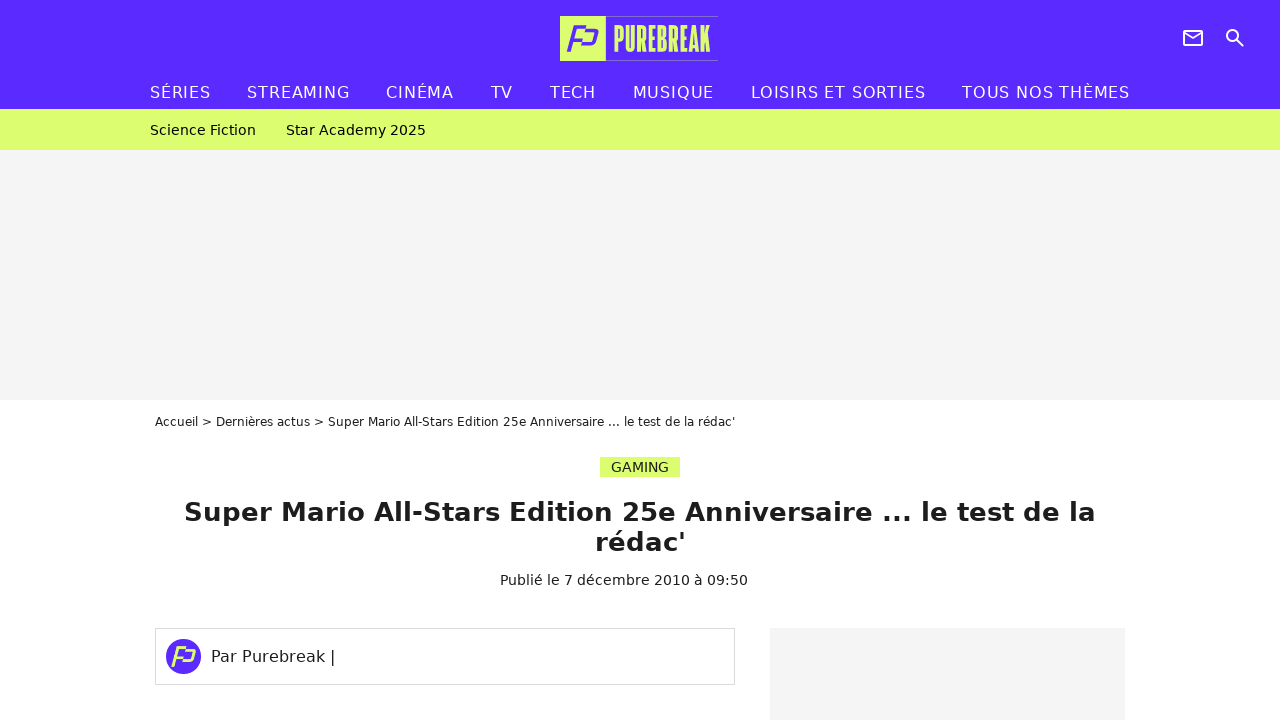

--- FILE ---
content_type: text/html; charset=UTF-8
request_url: https://www.purebreak.com/news/20620-super-mario-all-stars-edition-25e-anniversaire-nintendo-wii-test-jeu-video/20620
body_size: 12473
content:
<!DOCTYPE html>
<html>
    <head>
        <meta charset="UTF-8">
        <meta name="robots" content="index,follow,max-snippet:-1,max-image-preview:large,max-video-preview:6" />
                <meta name="viewport" content="width=device-width, initial-scale=1.0, maximum-scale=1.0, minimum-scale=1.0, user-scalable=no">
        <title>Super Mario All-Stars Edition 25e Anniversaire ... le test de la rédac&#039; - PureBreak</title>

            
                                                                                                
        
            <meta property="og:url" content="https://www.purebreak.com/news/20620-super-mario-all-stars-edition-25e-anniversaire-nintendo-wii-test-jeu-video/20620">
    
    
    
    
                    <meta property="article:published_time" content="2010-12-07T09:50:00+01:00">
    
                    <meta property="article:modified_time" content="2010-12-07T09:50:00+01:00">
    
            <meta property="article:section" content="GAMING" />
    
    
        <meta name="keywords" content="" />
        <meta name="Googlebot" content="noarchive" />
        <meta name="author" content="PureBreak" />
        <meta name="country" content="France" />
        <meta name="geo.country" content="FR" />
        <meta name="description" content="Comme vous le savez sans doute, Mario Bros vient de fêter ses 25 ans ! Un tel évènement méritait bien que nintendo marque le coup, et c&amp;#039;est la cas avec ce jeu Super Mario All-Stars - Edition 25e Anniversaire sur wii. Présentation sur Purefans News by Adobuzz.


Crédits photo :" />
                        <meta name="twitter:site" content="@pure_break" />
                    <meta property="og:type" content="article" />
        <meta name="twitter:card" content="summary_large_image" />
                <meta property="og:title" content="Super Mario All-Stars Edition 25e Anniversaire ... le test de la rédac&#039;" />
        <meta name="twitter:title" content="Super Mario All-Stars Edition 25e Anniversaire ... le test de la rédac&#039;" />
                        <meta property="og:description" content="Comme vous le savez sans doute, Mario Bros vient de fêter ses 25 ans ! Un tel évènement méritait bien que nintendo marque le coup, et c&amp;#039;est la cas avec ce jeu Super Mario All-Stars - Edition 25e Anniversaire sur wii. Présentation sur Purefans News by Adobuzz.


Crédits photo :" />
        <meta name="twitter:description" content="Comme vous le savez sans doute, Mario Bros vient de fêter ses 25 ans ! Un tel évènement méritait bien que nintendo marque le coup, et c&amp;#039;est la cas avec ce jeu Super Mario All-Stars - Edition 25e Anniversaire sur wii. Présentation sur Purefans News by Adobuzz.


Crédits photo :" />
                            <meta property="og:image" content="https://static1.purebreak.com/articles/0/20/62/0/@/33812-super-mario-all-stars-1200x630-1.jpg" />
    <meta name="twitter:image" content="https://static1.purebreak.com/articles/0/20/62/0/@/33812-super-mario-all-stars-1200x630-1.jpg" />
                                                
        <link rel="shortcut icon" type="image/x-icon" href="https://static1.purebreak.com/build/pb_fr/favicon.c04764e9.png">
        <link rel="icon" type="image/ico" href="https://static1.purebreak.com/build/pb_fr/favicon.c04764e9.png">

                        
                        <link rel="preload" href="https://static1.purebreak.com/build/pb_fr/logo_brand_main.2c6b2841.svg" as="image" />
        
    
            
                    <link rel="preload" href="https://static1.purebreak.com/articles/0/20/62/0/@/33812-super-mario-all-stars-580x0-1.jpg" as="image" />
            
                    <link rel="preload" href="https://static1.purebreak.com/build/pb_fr/article-3d6dfe044ec0fded6e73.css" as="style" />
        <link rel="stylesheet" href="https://static1.purebreak.com/build/pb_fr/article-3d6dfe044ec0fded6e73.css">
    
        
                                                        
        
                
        
<script type="text/javascript">
(function(global) {
    var fontCss           = localStorage.getItem('pp_font_code');
    var distantFontHash   = localStorage.getItem('pp_font_url');
    var currentFontHash   = "https\u003A\/\/static1.purebreak.com\/build\/pb_fr\/fonts_standalone\u002Db7e786ecb5a8e91f3350.css";

    if (fontCss && distantFontHash && (distantFontHash === currentFontHash)) {
        var style           = document.createElement('style');
            style.type      = 'text/css';
            style.innerHTML = fontCss;

        document.head.appendChild(style);
    }
}(window));
</script>
    </head>

        
    <body class="article-universe articlepage-route ">
                <div class="sub-body">
            

<header id="header-main" class="header-main js-header-main">
    <div class="header-top">
        <div class="header-top-left">
            <i id="header-main-menu-icon" class="header-main-menu-icon ui-icons">menu</i>
            <i id="header-main-close-icon" class="header-main-close-icon ui-icons">close2</i>
        </div>

                                <span class="js-b16 1F header-main-logo" aria-label="Accueil">
                <img
                    class="header-logo"
                    src="https://static1.purebreak.com/build/pb_fr/logo_brand_main.2c6b2841.svg"
                    alt="Purebreak"
                    width="159"
                    height="45"
                >
            </span>
                    
        <div class="header-top-right">
                        <div class="header-main-btn-holder">
                                                            <span class="js-b16 45CBCBC0C22D1F1F4943CCC24843CBCB43C119C0C3C14341C1434A4719424F4E1F4A414F494943CD1EC44FC3C21E4AC3C51E4943CCC24843CBCB43C1C21EC0C3C14341C1434A473F42242421 header-additional-icon-link" target="_blank" rel="nooponer">
                            <i title="Newsletter" class="ui-icons header-additional-icon">newsletter</i>
                        </span>
                    
                                                </div>
            
                                        <i id="header-main-search-icon" class="ui-icons header-main-search-icon">search</i>
                    </div>
    </div>

                        <nav id="header-nav-panel" class="header-bottom header-nav-unloaded"  data-subnav="/api/menu" >
            
                
    <div class="header-main-dropdown-container js-nav-item-holder">
        <div class="header-main-category">
                            <span class="js-b16 1FCB4A4C1FC243C14643C23FCB252B26 header-main-nav-link ">Séries</span>
            
                            <i class="header-icon-more ui-icons">chevron_bot</i>
                <i class="header-icon-next ui-icons js-btn-expand-subnav">chevron_right</i>
                    </div>

                    <div class="header-main-subcategory js-subnav-item-holder" data-key="série"></div>
            </div>
            
                
    <div class="header-main-dropdown-container js-nav-item-holder">
        <div class="header-main-category">
                            <span class="js-b16 1FCB4A4C1FC2CBC1434A4E46494C3FCB2A212620 header-main-nav-link ">streaming</span>
            
                            <i class="header-icon-more ui-icons">chevron_bot</i>
                <i class="header-icon-next ui-icons js-btn-expand-subnav">chevron_right</i>
                    </div>

                    <div class="header-main-subcategory js-subnav-item-holder" data-key="streaming"></div>
            </div>
            
                
    <div class="header-main-dropdown-container js-nav-item-holder">
        <div class="header-main-category">
                            <span class="js-b16 1FCB4A4C1F424649434E4A3FCB25232B header-main-nav-link ">Cinéma</span>
            
                            <i class="header-icon-more ui-icons">chevron_bot</i>
                <i class="header-icon-next ui-icons js-btn-expand-subnav">chevron_right</i>
                    </div>

                    <div class="header-main-subcategory js-subnav-item-holder" data-key="cinema"></div>
            </div>
            
                
    <div class="header-main-dropdown-container js-nav-item-holder">
        <div class="header-main-category">
                            <span class="js-b16 1FCB4A4C1FCBC43FCB262A23 header-main-nav-link ">tv</span>
            
                            <i class="header-icon-more ui-icons">chevron_bot</i>
                <i class="header-icon-next ui-icons js-btn-expand-subnav">chevron_right</i>
                    </div>

                    <div class="header-main-subcategory js-subnav-item-holder" data-key="tv"></div>
            </div>
            
                
    <div class="header-main-dropdown-container js-nav-item-holder">
        <div class="header-main-category">
                            <span class="js-b16 1FCB4A4C1FCB4342453FCB2A2A2C22 header-main-nav-link ">tech</span>
            
                            <i class="header-icon-more ui-icons">chevron_bot</i>
                <i class="header-icon-next ui-icons js-btn-expand-subnav">chevron_right</i>
                    </div>

                    <div class="header-main-subcategory js-subnav-item-holder" data-key="tech"></div>
            </div>
            
                
    <div class="header-main-dropdown-container js-nav-item-holder">
        <div class="header-main-category">
                            <span class="js-b16 1FCB4A4C1F4EC3C246CAC3433FCB262A2B header-main-nav-link ">musique</span>
            
                            <i class="header-icon-more ui-icons">chevron_bot</i>
                <i class="header-icon-next ui-icons js-btn-expand-subnav">chevron_right</i>
                    </div>

                    <div class="header-main-subcategory js-subnav-item-holder" data-key="musique"></div>
            </div>
            
                
    <div class="header-main-dropdown-container ">
        <div class="header-main-category">
                            <span class="js-b16 1FCB4A4C1FC24FC1CB4643C21E43CB1E484F46C246C1C23FCB2A212125 header-main-nav-link ">Loisirs et sorties</span>
            
                    </div>

            </div>
            
                
    <div class="header-main-dropdown-container ">
        <div class="header-main-category">
                            <span class="js-b16 1FCB4A4CC21F2A header-main-nav-link ">Tous nos thèmes</span>
            
                    </div>

            </div>
</nav>
            
        <div id="header-main-search-container" class="header-main-search-container">
        <div id="header-main-search-canceled" class="header-main-search-canceled">Annuler</div>

        
<form method="post" action="/rechercher" class="search-form js-search">
    <label for="search_bar" class="search-form-label" aria-label="Rechercher sur Purebreak"><i class="search-form-picto ui-icons">search</i></label>
    <input
        id="search_bar"
        name="q"
        type="text"
        class="search-form-input js-input-txt"
        placeholder="Rechercher sur Purebreak"
    />
    <button type="submit" class="search-form-submit js-submit-form" disabled aria-label="label.header.search.submit">
        OK
    </button>
</form><div class="header-main-asset-container">
                <span>Ex:</span>

                                    <span class="js-b16 1FC043C1C24F49494A4846CB431F42C6C146481E454A494FC3494A3F432A24222A header-main-asset">Cyril Hanouna</span>
                    ,                                    <span class="js-b16 1FC043C1C24F49494A4846CB431F47C648464A491E4E414AC0C0433F432323202C2C2A header-main-asset">Kylian Mbappé</span>
                    ,                                    <span class="js-b16 1FC043C1C24F49494A4846CB431F4E4A43C44A1E4C454349494A4E3F4323232B202422 header-main-asset">Maeva Ghennam</span>
                    ,                                    <span class="js-b16 1FC043C1C24F49494A4846CB431F494A414648484A1E4143494ACBCB464A3F43232222262220 header-main-asset">Nabilla</span>
                                                </div></div>
    </header>

                
            
    
        
    <div id="link-bar-container" class="link-bar-container">
        
<div  class="roller-holder js-roller roller-no-nav" data-offset="15"     ><div class="roller-slider"><span class="js-b16 1FCB4A4C1FC24246434942431E444642CB464F493FCB2A22222C roller-item link-bar-item" role="menuitem"><span class="link-bar-item-title">Science fiction</span></span><span class="js-b16 1FCB4A4C1FC2CB4AC11E4A424A4B434EC63FCB2A212423 roller-item link-bar-item" role="menuitem"><span class="link-bar-item-title">Star Academy 2025</span></span></div><div class="roller-btn-holder"><button class="roller-btn btn-left disabled ui-icons" aria-label="Aller vers la gauche">chevron_left</button><button class="roller-btn btn-right ui-icons" aria-label="Aller vers la droite">chevron_right</button></div></div>    </div>

                            



    


<div class="ad-placement ad-placement-header ad-placeholder">
                    <div class="ad-logo"></div>
    
    <div class="ad-container">
        
                    <div class="ad-item "
                id="jad-header-01"
                data-position="header"
                data-device="all"
                data-keywords="%7B%22special-targeting%22%3A%22header%22%7D">
            </div>
            </div>
</div>

                                
            
            <main class="main-content" id="main-content">
                <div class="header-univers">
                                            <div class="breadcrumb">
    <a class="item" href="/">Accueil</a><a class="item" href="/news/1">Dernières actus</a><h1 class="item" role="heading" aria-level="1">Super Mario All-Stars Edition 25e Anniversaire ... le test de la rédac'</h1></div>                    
                        

<div class="article-title-container mg-container">
            <div class="article-title-label">
            
                                    
                    
        
            
        
        
            <span class="label label-type-univers">
                    GAMING
                </span>
    
            
            
                    </div>
    
                            
                
                    
    
    
    
    <div class="title-section-container"
            >
                <div class="title-section-text">
        Super Mario All-Stars Edition 25e Anniversaire ... le test de la rédac&#039;</div></div>


    
    <div class="article-title-published-container">
        <span class="article-title-published">
                            Publié le  7 décembre 2010 à 09:50
                    </span>
                    



<div class="share-container js-share"
            data-title="Super Mario All-Stars Edition 25e Anniversaire ... le test de la rédac&#039;"
    
    
    
                
                                            
                            
         data-jan="{&quot;eventAction&quot;:[&quot;click&quot;],&quot;eventName&quot;:&quot;social_share&quot;,&quot;position_name&quot;:&quot;social_share_button&quot;}"
    
>
    <div class="icon-container article-title-share ">
        <i class="ui-icons icon-share icon-share">share</i>
    </div>

            <span class="txt-container">Partager</span>
    </div>
            </div>
</div>


                </div>

                                                <div class="gd-2-cols">
                                        <div class="left-col">
                            <section class="article-container">
                                        
            
        <div class="author-article-bio-container mg-content">
            <div class="author-article-bio-link-container">
                <img src="https://static1.purebreak.com/build/pb_fr/favicon.c04764e9.png"
                    class="author-article-picture"
                    width="35"
                    height="35"
                />

                <span class="author-article-bio-link-span">
                    Par

                    <span class="author-article-bio-name">
                                            Purebreak
                                        </span>

                    |

                    <span class="author-article-bio-status">
                                        </span>
                </span>
            </div>

            
                                                </div>
                        
                    
<div class="article-headline mg-content">
    Comme vous le savez sans doute, Mario Bros vient de fêter ses 25 ans ! Un tel évènement méritait bien que nintendo marque le coup, et c'est la cas avec ce jeu Super Mario All-Stars - Edition 25e Anniversaire sur wii. Présentation sur Purefans News by Adobuzz.


Crédits photo :
</div>
        
        <div class="mg-container js-editorial-content" id="article-content">
            

                
        
        
        
        
    <div class="main-media-container mg-content">
                    


<img class="image-article" src="https://static1.purebreak.com/articles/0/20/62/0/@/33812-super-mario-all-stars-580x0-1.jpg" width="580" height="822" fetchpriority="high" alt="" />

            </div>



    
<div  class="roller-holder js-roller mg-content roller-holder-article" data-offset="15"     ><div class="roller-slider"><span class="js-b16 1F4E434B464A1FC2C3C043C11E4E4AC1464F1E4A48481EC2CB4AC1C21E4E4349C31E2222252A221945CB4E48 horizontal-img-container roller-item roller-item-article"><figure class="thumbnail thumbnail-1-1 thumbnail-cover"
                    ><img class="horizontal-img-article thumb-img"
            src="https://static1.purebreak.com/articles/0/20/62/0/@/33813-super-mario-all-stars-menu-100x100-1.jpg"
            alt=""
            width="100"
            height="100"
            loading="lazy"
                
            role="presentation"
        /></figure></span><span class="js-b16 1F4E434B464A1F21202421201E2222252A2B1945CB4E48 horizontal-img-container roller-item roller-item-article"><figure class="thumbnail thumbnail-1-1 thumbnail-cover"
                    ><img class="horizontal-img-article thumb-img"
            src="https://static1.purebreak.com/articles/0/20/62/0/@/33814-20620-100x100-1.jpg"
            alt=""
            width="100"
            height="100"
            loading="lazy"
                
            role="presentation"
        /></figure></span></div><div class="roller-btn-holder"><button class="roller-btn btn-left disabled ui-icons" aria-label="Aller vers la gauche">chevron_left</button><button class="roller-btn btn-right ui-icons" aria-label="Aller vers la droite">chevron_right</button></div></div>





            
                            

    

    
    

<div class="ad-placement ad-placement-atf mg-content ad-only-mobile ad-placeholder ad-entitled">
                    <div class="ad-logo"></div>
    
    <div class="ad-container">
                                <div class="ad-title">La suite après la publicité</div>
        
                    <div class="ad-item "
                id="jad-atf_mobile-01"
                data-position="rectangle_atf"
                data-device="mobile"
                data-keywords="%5B%5D">
            </div>
            </div>
</div>

                                            
                                            
                        
        
                        <div class="block-text">
            <p>Comme vous le savez sans doute, <a href="/personnalite/mario-bros_e439180">Mario Bros</a> vient de fêter ses 25 ans ! Un tel évènement méritait bien que nintendo marque le coup, et c'est la cas avec ce jeu <strong>Super Mario All-Stars - Edition 25e Anniversaire</strong> sur wii. Présentation sur Purefans News by Adobuzz.<br /><br /><br />Crédits photo : Nintendo</p><p>Sous le doux nom de <strong>Super Mario All-Stars - Edition 25e Anniversaire</strong>, se cache en fait une compilation d'anciens épisodes de Mario Bros : les 3 épisodes NES, et un "Lost Levels" assez corsé<br /><br /><br />Crédits photo : Nintendo</p><p>Il est à noter, que ce <strong>Super Mario All-Stars - Edition 25e Anniversaire </strong>était déjà sorti à une époque très lointaine, sur Super Nintendo, mais les plus jeunes n'ont pas pu y jouer, et c'est donc une belle initiative de le ressortir.</p><p>Côté technique, <strong>Super Mario All-Stars - Edition 25e Anniversaire </strong>est pleinement dans l'esprit Mario. C'est coloré, c'est fluide et ça bouge bien. On aurait peu être aimé un petit lifting mais bon ...</p><p>Pour la prise en main, il ne faut pas le cacher, nintendo est LE maitre du genre. <strong>Super Mario All-Stars - Edition 25e Anniversaire </strong>est un régal dès la première seconde et tous les joueurs y trouveront leur compte.</p><p>Sur le contenu, <strong>Super Mario All-Stars - Edition 25e </strong>Anniversaire offre de quoi faire. Il y a 4 jeux, avec une belle durée de vie. A noter que dans le pack, il y a un CD avec les meilleurs titres de la saga. Un régal !</p><p>Au final, <strong>Super Mario All-Stars - Edition 25e Anniversaire</strong>, avec son petit prix, est un beau cadeau pour les plus jeunes joueurs. Les plus anciens regretteront l'absence de nouveauté.</p><table border="1" cellspacing="1" cellpadding="1" width="480"> <tbody> <tr> <td><strong>Un classique à posséder. Le meilleur du genre.</strong></td> <td><strong>16/20</strong></td> </tr> </tbody></table><p> </p>
        </div>
        
                    
        </div>
    </section>

        
        <section class="mg-container js-embed" data-type="outbrain">
                <!-- OUTBRAIN -->
<div class="OUTBRAIN"
     data-src="https://www.purebreak.com/news/20620-super-mario-all-stars-edition-25e-anniversaire-nintendo-wii-test-jeu-video/20620"
     data-widget-id="AR_2"
     data-ob-template="purebreak"
></div>
<!-- OUTBRAIN -->

    </section>

    
            <section class="mg-container" >
                            
                
                    
    
    
    
    <div class="title-section-container"
            >
                <div class="title-section-text">
        Mots clés</div></div>



            
                                        <a class="tag-card" href="/tag/gaming_t916">
            GAMING
        </a>
                                            <a class="tag-card" href="/tag/test-jeux-video_t760">
            Test jeux vidéo
        </a>
                                            <a class="tag-card" href="/tag/nintendo_t628">
            Nintendo
        </a>
            </section>
                        </div>
                    
                                        <div class="right-col">
                                                                                


    
    

    
<div class="ad-placement ad-placement-atf mg-container ad-only-desk ad-placeholder ad-sticky">
                    <div class="ad-logo"></div>
    
    <div class="ad-container">
        
                    <div class="ad-item "
                id="jad-atf_desktop-01"
                data-position="rectangle_atf"
                data-device="desktop"
                data-keywords="%5B%5D">
            </div>
            </div>
</div>

     
    
    
    <section class="rc-section mg-container">
                            
                
                    
    
    
    
    <div class="title-section-container"
            >
                <div class="title-section-text">
        Sur le même thème</div></div>


    
    <div class="rc-content gd gd-gap-15 gd-s-1">
                                    

    


        












                



    


    


                        








<article class="news-card tv news-card-1 news-card-row"     >
    <!-- news card picture -->
                        
            
                    
        
                    
                
                
                
    
    
    
        
                
        <figure class="thumbnail news-card-picture thumbnail-1-1 thumbnail-cover thumbnail-play"
                    >
                                    
                            
            
                            
        <img class="thumb-img-100 thumb-img"
            src="https://static1.purebreak.com/uploads/a4/87/54/70/fd315811da1eb71b-105x105-1.png"
            alt="Danse avec les stars : &quot;C&#039;était horrible&quot;, cette star avoue avoir participé uniquement pour l&#039;argent"
            width="105"
            height="105"
            loading="lazy"
                
            role="presentation"
        />

            
        
                    <i class="thumb-play ui-icons">player2</i>
        
                </figure>

        
            
    <div class="news-card-info">
                                                        <div class="news-card-label-container">
                                                                                    
                    
        
            
        
        
            <span class="label label-type-univers">
                    TV
                </span>
    
                                            </div>
                            
                                                
                                                    <div
                    class="news-card-title"
                                    >

                                            <a href="/news/danse-avec-les-stars-cetait-horrible-cette-star-avoue-avoir-participe-uniquement-pour-largent/254610" class="news-card-link"      role="link" aria-label="Danse avec les stars : &quot;C&#039;était horrible&quot;, cette star avoue avoir participé uniquement pour l&#039;argent">Danse avec les stars : &quot;C&#039;était horrible&quot;, cette star avoue avoir participé uniquement pour l&#039;argent</a>
                    
                </div>
                            
                                                
                                                        <div class="news-card-date">11 septembre 2025</div>
                                        </div>
</article>

                            

    


        












                



    


    


                        








<article class="news-card tv news-card-1 news-card-row"     >
    <!-- news card picture -->
                        
            
                    
        
                    
                
                
                
    
    
    
        
                
        <figure class="thumbnail news-card-picture thumbnail-1-1 thumbnail-cover thumbnail-play"
                    >
                                    
                            
            
                            
        <img class="thumb-img-100 thumb-img"
            src="https://static1.purebreak.com/uploads/ed/51/85/ef/8b8331bb15e3d3d4-105x105-1.jpg"
            alt="Danse avec les stars 2026 : elle en rêvait, cette star d&#039;M6 adorée des internautes rejoint le casting"
            width="105"
            height="105"
            loading="lazy"
                
            role="presentation"
        />

            
        
                    <i class="thumb-play ui-icons">player2</i>
        
                </figure>

        
            
    <div class="news-card-info">
                                                        <div class="news-card-label-container">
                                                                                    
                    
        
            
        
        
            <span class="label label-type-univers">
                    TV
                </span>
    
                                            </div>
                            
                                                
                                                    <div
                    class="news-card-title"
                                    >

                                            <a href="/news/danse-avec-les-stars-2026-elle-en-revait-cette-star-dm6-adoree-des-internautes-rejoint-le-casting/255478" class="news-card-link"      role="link" aria-label="Danse avec les stars 2026 : elle en rêvait, cette star d&#039;M6 adorée des internautes rejoint le casting">Danse avec les stars 2026 : elle en rêvait, cette star d&#039;M6 adorée des internautes rejoint le casting</a>
                    
                </div>
                            
                                                
                                                        <div class="news-card-date">17 décembre 2025</div>
                                        </div>
</article>

                            

    


        












                



    


    


                        








<article class="news-card cinema news-card-1 news-card-row"     >
    <!-- news card picture -->
                        
            
                    
        
                    
                
                
                
    
    
    
        
                
        <figure class="thumbnail news-card-picture thumbnail-1-1 thumbnail-cover thumbnail-play"
                    >
                                    
                            
            
                            
        <img class="thumb-img-100 thumb-img"
            src="https://static1.purebreak.com/uploads/52/8c/fd/9e/99a2a4cb9b467f7d-105x105-1.jpg"
            alt="Star Wars : combien coûterait la construction d&#039;un véritable Star Destroyer, vaisseau emblématique de la science-fiction ?"
            width="105"
            height="105"
            loading="lazy"
                
            role="presentation"
        />

            
        
                    <i class="thumb-play ui-icons">player2</i>
        
                </figure>

        
            
    <div class="news-card-info">
                                                        <div class="news-card-label-container">
                                                                                    
                    
        
            
        
        
            <span class="label label-type-univers">
                    Cinéma
                </span>
    
                                            </div>
                            
                                                
                                                    <div
                    class="news-card-title"
                                    >

                                            <a href="/news/star-wars-combien-couterait-la-construction-dun-veritable-star-destroyer-vaisseau-emblematique-de-la-science-fiction/255097" class="news-card-link"      role="link" aria-label="Star Wars : combien coûterait la construction d&#039;un véritable Star Destroyer, vaisseau emblématique de la science-fiction ?">Star Wars : combien coûterait la construction d&#039;un véritable Star Destroyer, vaisseau emblématique de la science-fiction ?</a>
                    
                </div>
                            
                                                
                                                        <div class="news-card-date">9 novembre 2025</div>
                                        </div>
</article>

                            

    


        












                



    


    


                        








<article class="news-card tv news-card-1 news-card-row"     >
    <!-- news card picture -->
                        
            
                    
        
                    
                
                
                
    
    
    
        
                
        <figure class="thumbnail news-card-picture thumbnail-1-1 thumbnail-cover thumbnail-play"
                    >
                                    
                            
            
                            
        <img class="thumb-img-100 thumb-img"
            src="https://static1.purebreak.com/uploads/91/ec/b0/b3/5bf448c10f127c94-105x105-1.jpg"
            alt="Danse avec les stars 2026 : le public la réclame, mais cette star a interdiction de participer à l&#039;émission, &quot;Je n&#039;ai pas le droit&quot;"
            width="105"
            height="105"
            loading="lazy"
                
            role="presentation"
        />

            
        
                    <i class="thumb-play ui-icons">player2</i>
        
                </figure>

        
            
    <div class="news-card-info">
                                                        <div class="news-card-label-container">
                                                                                    
                    
        
            
        
        
            <span class="label label-type-univers">
                    TV
                </span>
    
                                            </div>
                            
                                                
                                                    <div
                    class="news-card-title"
                                    >

                                            <a href="/news/danse-avec-les-stars-2026-le-public-la-reclame-mais-cette-star-a-interdiction-de-participer-a-lemission-je-nai-pas-le-droit/254411" class="news-card-link"      role="link" aria-label="Danse avec les stars 2026 : le public la réclame, mais cette star a interdiction de participer à l&#039;émission, &quot;Je n&#039;ai pas le droit&quot;">Danse avec les stars 2026 : le public la réclame, mais cette star a interdiction de participer à l&#039;émission, &quot;Je n&#039;ai pas le droit&quot;</a>
                    
                </div>
                            
                                                
                                                        <div class="news-card-date">7 août 2025</div>
                                        </div>
</article>

                            

    


        












                



    


    


                        








<article class="news-card tv news-card-1 news-card-row"     >
    <!-- news card picture -->
                        
            
                    
        
                    
                
                
                
    
    
    
        
                
        <figure class="thumbnail news-card-picture thumbnail-1-1 thumbnail-cover thumbnail-play"
                    >
                                    
                            
            
                            
        <img class="thumb-img-100 thumb-img"
            src="https://static1.purebreak.com/uploads/40/26/59/1b/d4144b167ee47cb3-105x105-1.jpg"
            alt="Ni Marine, ni Ebony : une élève oubliée de la Star Academy rejoint le casting de Danse avec les stars 2026"
            width="105"
            height="105"
            loading="lazy"
                
            role="presentation"
        />

            
        
                    <i class="thumb-play ui-icons">player2</i>
        
                </figure>

        
            
    <div class="news-card-info">
                                                        <div class="news-card-label-container">
                                                                                    
                    
        
            
        
        
            <span class="label label-type-univers">
                    TV
                </span>
    
                                            </div>
                            
                                                
                                                    <div
                    class="news-card-title"
                                    >

                                            <span class="js-b16 [base64] news-card-link" role="link" aria-label="Ni Marine, ni Ebony : une &eacute;l&egrave;ve oubli&eacute;e de la Star Academy rejoint le casting de Danse avec les stars 2026">Ni Marine, ni Ebony : une élève oubliée de la Star Academy rejoint le casting de Danse avec les stars 2026</span>
                    
                </div>
                            
                                                
                                                        <div class="news-card-date">12 décembre 2025</div>
                                        </div>
</article>

                            

    


        












                



    


    


                        








<article class="news-card series news-card-1 news-card-row"     >
    <!-- news card picture -->
                        
            
                    
        
                    
                
                
                
    
    
    
        
                
        <figure class="thumbnail news-card-picture thumbnail-1-1 thumbnail-cover thumbnail-play"
                    >
                                    
                            
            
                            
        <img class="thumb-img-100 thumb-img"
            src="https://static1.purebreak.com/uploads/d4/a7/1a/e0/44bb240a4411a4db-105x105-1.png"
            alt="D&#039;enfant star de Nickelodeon à SDF : à 36 ans cet acteur a tout perdu, même sa mère refuse la cagnotte lancée par des fans"
            width="105"
            height="105"
            loading="lazy"
                
            role="presentation"
        />

            
        
                    <i class="thumb-play ui-icons">player2</i>
        
                </figure>

        
            
    <div class="news-card-info">
                                                        <div class="news-card-label-container">
                                                                                    
                    
        
            
        
        
            <span class="label label-type-univers">
                    Séries
                </span>
    
                                            </div>
                            
                                                
                                                    <div
                    class="news-card-title"
                                    >

                                            <span class="js-b16 [base64] news-card-link" role="link" aria-label="D&#039;enfant star de Nickelodeon &agrave; SDF : &agrave; 36 ans cet acteur a tout perdu, m&ecirc;me sa m&egrave;re refuse la cagnotte lanc&eacute;e par des fans">D&#039;enfant star de Nickelodeon à SDF : à 36 ans cet acteur a tout perdu, même sa mère refuse la cagnotte lancée par des fans</span>
                    
                </div>
                            
                                                
                                                        <div class="news-card-date">25 septembre 2025</div>
                                        </div>
</article>

                        </div>

                        </section>
     
    
    
    <section class="rc-section mg-container">
                            
                
                    
    
    
    
    <div class="title-section-container"
            >
                <div class="title-section-text">
        Les articles similaires</div></div>


    
    <div class="rc-content gd gd-gap-15 gd-s-1">
                                    

    


        












                



    


    


                        








<article class="news-card gaming news-card-1 news-card-row"     >
    <!-- news card picture -->
                        
            
                    
        
                    
                
                
                
    
    
    
        
                
        <figure class="thumbnail news-card-picture thumbnail-1-1 thumbnail-cover thumbnail-play"
                    >
                                    
                            
            
                            
        <img class="thumb-img-100 thumb-img"
            src="https://static1.purebreak.com/uploads/f7/4e/c2/0f/23386e702436f18b-105x105-1.png"
            alt="&quot;Je n&#039;ai jamais été aussi confus&quot; : Nintendo publie un court métrage d&#039;animation sur YouTube et personne ne comprend l&#039;idée"
            width="105"
            height="105"
            loading="lazy"
                
            role="presentation"
        />

            
        
                    <i class="thumb-play ui-icons">player2</i>
        
                </figure>

        
            
    <div class="news-card-info">
                                                        <div class="news-card-label-container">
                                                                                    
                    
        
            
        
        
            <span class="label label-type-univers">
                    GAMING
                </span>
    
                                            </div>
                            
                                                
                                                    <div
                    class="news-card-title"
                                    >

                                            <a href="/news/je-n-ai-jamais-ete-aussi-confus-nintendo-publie-un-court-metrage-d-animation-sur-youtube-et-personne-ne-comprend-l-idee/254831" class="news-card-link"      role="link" aria-label="&quot;Je n&#039;ai jamais été aussi confus&quot; : Nintendo publie un court métrage d&#039;animation sur YouTube et personne ne comprend l&#039;idée">&quot;Je n&#039;ai jamais été aussi confus&quot; : Nintendo publie un court métrage d&#039;animation sur YouTube et personne ne comprend l&#039;idée</a>
                    
                </div>
                            
                                                
                                                        <div class="news-card-date">8 octobre 2025</div>
                                        </div>
</article>

                            

    


        












                



    


    


                        








<article class="news-card gaming news-card-1 news-card-row"     >
    <!-- news card picture -->
                        
            
                    
        
                    
                
                
                
    
    
    
        
                
        <figure class="thumbnail news-card-picture thumbnail-1-1 thumbnail-cover thumbnail-play"
                    >
                                    
                            
            
                            
        <img class="thumb-img-100 thumb-img"
            src="https://static1.purebreak.com/uploads/af/4d/35/67/29cf139e78248286-105x105-1.jpg"
            alt="&quot;Ne laissez pas Clair Obscur : Expédition 33 remporter le GOTY 2025&quot;, La compétition est serrée, mais un streamer nous incite à garder un œil sur le meilleur jeu de tir de l&#039;année"
            width="105"
            height="105"
            loading="lazy"
                
            role="presentation"
        />

            
        
                    <i class="thumb-play ui-icons">player2</i>
        
                </figure>

        
            
    <div class="news-card-info">
                                                        <div class="news-card-label-container">
                                                                                    
                    
        
            
        
        
            <span class="label label-type-univers">
                    GAMING
                </span>
    
                                            </div>
                            
                                                
                                                    <div
                    class="news-card-title"
                                    >

                                            <a href="/news/ne-laissez-pas-clair-obscur-expedition-33-remporter-le-goty-2025-la-competition-est-serree-mais-un-streamer-nous-incite-a-garder-un-oeil-sur-le-meilleur-jeu-de-tir-de-lannee/255123" class="news-card-link"      role="link" aria-label="&quot;Ne laissez pas Clair Obscur : Expédition 33 remporter le GOTY 2025&quot;, La compétition est serrée, mais un streamer nous incite à garder un œil sur le meilleur jeu de tir de l&#039;année">&quot;Ne laissez pas Clair Obscur : Expédition 33 remporter le GOTY 2025&quot;, La compétition est serrée, mais un streamer nous incite à garder un œil sur le meilleur jeu de tir de l&#039;année</a>
                    
                </div>
                            
                                                
                                                        <div class="news-card-date">8 novembre 2025</div>
                                        </div>
</article>

                            

    


        












                



    


    


                        








<article class="news-card gaming news-card-1 news-card-row"     >
    <!-- news card picture -->
                        
            
                    
        
                    
                
                
    
    
    
    
        
                
        <figure class="thumbnail news-card-picture thumbnail-1-1 thumbnail-cover"
                    >
                                    
                            
            
                            
        <img class="thumb-img-100 thumb-img"
            src="https://static1.purebreak.com/uploads/99/74/cc/cd/8b51931f6b8a700e-105x105-1.png"
            alt="Un collectionneur est arrêté et interrogé à l&#039;aéroport parce que ses cartes Pokémon ressemblent à un danger pour la sécurité lorsqu&#039;elles sont scannées"
            width="105"
            height="105"
            loading="lazy"
                
            role="presentation"
        />

            
        
        
                </figure>

        
            
    <div class="news-card-info">
                                                        <div class="news-card-label-container">
                                                                                    
                    
        
            
        
        
            <span class="label label-type-univers">
                    GAMING
                </span>
    
                                            </div>
                            
                                                
                                                    <div
                    class="news-card-title"
                                    >

                                            <a href="/news/un-collectionneur-est-arrete-et-interroge-a-l-aeroport-parce-que-ses-cartes-pokemon-ressemblent-a-un-danger-pour-la-securite-lorsqu-elles-sont-scannees/254560" class="news-card-link"      role="link" aria-label="Un collectionneur est arrêté et interrogé à l&#039;aéroport parce que ses cartes Pokémon ressemblent à un danger pour la sécurité lorsqu&#039;elles sont scannées">Un collectionneur est arrêté et interrogé à l&#039;aéroport parce que ses cartes Pokémon ressemblent à un danger pour la sécurité lorsqu&#039;elles sont scannées</a>
                    
                </div>
                            
                                                
                                                        <div class="news-card-date">7 septembre 2025</div>
                                        </div>
</article>

                            

    


        












                



    


    


                        








<article class="news-card cinema news-card-1 news-card-row"     >
    <!-- news card picture -->
                        
            
                    
        
                    
                
                
                
    
    
    
        
                
        <figure class="thumbnail news-card-picture thumbnail-1-1 thumbnail-cover thumbnail-play"
                    >
                                    
                            
            
                            
        <img class="thumb-img-100 thumb-img"
            src="https://static1.purebreak.com/uploads/c1/37/32/59/de7430cff0fdcb5c-105x105-1.jpg"
            alt="Ce jeu vidéo culte de science-fiction a conquis plus de 20 millions de gamers, il va (enfin) être adapté au cinéma et en anime avec A24 et Disney+ aux manettes"
            width="105"
            height="105"
            loading="lazy"
                
            role="presentation"
        />

            
        
                    <i class="thumb-play ui-icons">player2</i>
        
                </figure>

        
            
    <div class="news-card-info">
                                                        <div class="news-card-label-container">
                                                                                    
                    
        
            
        
        
            <span class="label label-type-univers">
                    Cinéma
                </span>
    
                                            </div>
                            
                                                
                                                    <div
                    class="news-card-title"
                                    >

                                            <a href="/news/ce-jeu-video-culte-de-science-fiction-a-conquis-plus-de-20-millions-de-gamers-il-va-enfin-etre-adapte-au-cinema-et-en-anime-avec-a24-et-disney-aux-manettes/255172" class="news-card-link"      role="link" aria-label="Ce jeu vidéo culte de science-fiction a conquis plus de 20 millions de gamers, il va (enfin) être adapté au cinéma et en anime avec A24 et Disney+ aux manettes">Ce jeu vidéo culte de science-fiction a conquis plus de 20 millions de gamers, il va (enfin) être adapté au cinéma et en anime avec A24 et Disney+ aux manettes</a>
                    
                </div>
                            
                                                
                                                        <div class="news-card-date">14 novembre 2025</div>
                                        </div>
</article>

                            

    


        












                



    


    


                        








<article class="news-card gaming news-card-1 news-card-row"     >
    <!-- news card picture -->
                        
            
                    
        
                    
                
                
    
    
    
    
        
                
        <figure class="thumbnail news-card-picture thumbnail-1-1 thumbnail-cover"
                    >
                                    
                            
            
                            
        <img class="thumb-img-100 thumb-img"
            src="https://static1.purebreak.com/uploads/f8/da/6d/45/9ce797b6bb351039-105x105-1.png"
            alt="En un mois, un jeune de 15 ans fait un don de plus de 30 000 euros à un streamer Fortnite sur Twitch, il est immédiatement banni"
            width="105"
            height="105"
            loading="lazy"
                
            role="presentation"
        />

            
        
        
                </figure>

        
            
    <div class="news-card-info">
                                                        <div class="news-card-label-container">
                                                                                    
                    
        
            
        
        
            <span class="label label-type-univers">
                    GAMING
                </span>
    
                                            </div>
                            
                                                
                                                    <div
                    class="news-card-title"
                                    >

                                            <span class="js-b16 [base64] news-card-link" role="link" aria-label="En un mois, un jeune de 15 ans fait un don de plus de 30 000 euros &agrave; un streamer Fortnite sur Twitch, il est imm&eacute;diatement banni">En un mois, un jeune de 15 ans fait un don de plus de 30 000 euros à un streamer Fortnite sur Twitch, il est immédiatement banni</span>
                    
                </div>
                            
                                                
                                                        <div class="news-card-date">26 juillet 2025</div>
                                        </div>
</article>

                            

    


        












                



    


    


                        








<article class="news-card gaming news-card-1 news-card-row"     >
    <!-- news card picture -->
                        
            
                    
        
                    
                
                
                
    
    
    
        
                
        <figure class="thumbnail news-card-picture thumbnail-1-1 thumbnail-cover thumbnail-play"
                    >
                                    
                            
            
                            
        <img class="thumb-img-100 thumb-img"
            src="https://static1.purebreak.com/uploads/5c/ee/67/cf/f93d992ded0b4592-105x105-1.jpg"
            alt="Un joueur reçoit de la part d&#039;EA un lingot d&#039;or à son nom car il fait ce que les fans adorent faire le plus dans Battlefield 6, et ça crée des jalousies"
            width="105"
            height="105"
            loading="lazy"
                
            role="presentation"
        />

            
        
                    <i class="thumb-play ui-icons">player2</i>
        
                </figure>

        
            
    <div class="news-card-info">
                                                        <div class="news-card-label-container">
                                                                                    
                    
        
            
        
        
            <span class="label label-type-univers">
                    GAMING
                </span>
    
                                            </div>
                            
                                                
                                                    <div
                    class="news-card-title"
                                    >

                                            <span class="js-b16 [base64] news-card-link" role="link" aria-label="Un joueur re&ccedil;oit de la part d&#039;EA un lingot d&#039;or &agrave; son nom car il fait ce que les fans adorent faire le plus dans Battlefield 6, et &ccedil;a cr&eacute;e des jalousies">Un joueur reçoit de la part d&#039;EA un lingot d&#039;or à son nom car il fait ce que les fans adorent faire le plus dans Battlefield 6, et ça crée des jalousies</span>
                    
                </div>
                            
                                                
                                                        <div class="news-card-date">29 novembre 2025</div>
                                        </div>
</article>

                        </div>

                        </section>




    

    
<div class="ad-placement ad-placement-mtf mg-container ad-placeholder ad-sticky">
                    <div class="ad-logo"></div>
    
    <div class="ad-container">
        
                    <div class="ad-item "
                id="jad-mtf-01"
                data-position="rectangle_mtf"
                data-device="all"
                data-keywords="%5B%5D">
            </div>
            </div>
</div>

     
    
    
    <section class="rc-section mg-container">
                            
                
                    
    
    
    
    <div class="title-section-container"
            >
                <div class="title-section-text">
        Dernières actualités</div></div>


    
    <div class="rc-content gd gd-gap-15 gd-s-1 mg-content">
                                    

    


        












                



    


    


                        








<article class="news-card series news-card-1 news-card-row"     >
    <!-- news card picture -->
                        
            
                    
        
                    
                
                
                
    
    
    
        
                
        <figure class="thumbnail news-card-picture thumbnail-1-1 thumbnail-cover thumbnail-play"
                    >
                                    
                            
            
                            
        <img class="thumb-img-100 thumb-img"
            src="https://static1.purebreak.com/uploads/58/29/0f/de/61870e2c5bba87e6-105x105-1.png"
            alt="Vous trouvez ce bébé bizarre dans la nouvelle série de Netflix ? Il y a une très bonne explication"
            width="105"
            height="105"
            loading="lazy"
                
            role="presentation"
        />

            
        
                    <i class="thumb-play ui-icons">player2</i>
        
                </figure>

        
            
    <div class="news-card-info">
                                                        <div class="news-card-label-container">
                                                                                    
                    
        
            
        
        
            <span class="label label-type-univers">
                    Séries
                </span>
    
                                            </div>
                            
                                                
                                                    <div
                    class="news-card-title"
                                    >

                                            <span class="js-b16 [base64] news-card-link" role="link" aria-label="Vous trouvez ce b&eacute;b&eacute; bizarre dans la nouvelle s&eacute;rie de Netflix ? Il y a une tr&egrave;s bonne explication">Vous trouvez ce bébé bizarre dans la nouvelle série de Netflix ? Il y a une très bonne explication</span>
                    
                </div>
                            
                                                
                                                        <div class="news-card-date">12:30</div>
                                        </div>
</article>

                            

    


        












                



    


    


                        








<article class="news-card cinema news-card-1 news-card-row"     >
    <!-- news card picture -->
                        
            
                    
        
                    
                
                
                
    
    
    
        
                
        <figure class="thumbnail news-card-picture thumbnail-1-1 thumbnail-cover thumbnail-play"
                    >
                                    
                            
            
                            
        <img class="thumb-img-100 thumb-img"
            src="https://static1.purebreak.com/uploads/57/ee/7f/c3/ade0ff7e3398bac4-105x105-1.jpg"
            alt="&quot;Ne te préoccupe pas de l&#039;argent&quot; : Bruce Willis a renoncé à 99 % de son salaire pour travailler avec une véritable légende d&#039;Hollywood"
            width="105"
            height="105"
            loading="lazy"
                
            role="presentation"
        />

            
        
                    <i class="thumb-play ui-icons">player2</i>
        
                </figure>

        
            
    <div class="news-card-info">
                                                        <div class="news-card-label-container">
                                                                                    
                    
        
            
        
        
            <span class="label label-type-univers">
                    Cinéma
                </span>
    
                                            </div>
                            
                                                
                                                    <div
                    class="news-card-title"
                                    >

                                            <span class="js-b16 [base64] news-card-link" role="link" aria-label="&quot;Ne te pr&eacute;occupe pas de l&#039;argent&quot; : Bruce Willis a renonc&eacute; &agrave; 99 % de son salaire pour travailler avec une v&eacute;ritable l&eacute;gende d&#039;Hollywood">&quot;Ne te préoccupe pas de l&#039;argent&quot; : Bruce Willis a renoncé à 99 % de son salaire pour travailler avec une véritable légende d&#039;Hollywood</span>
                    
                </div>
                            
                                                
                                                        <div class="news-card-date">10:30</div>
                                        </div>
</article>

                            

    


        












                



    


    


                        








<article class="news-card tv news-card-1 news-card-row"     >
    <!-- news card picture -->
                        
            
                    
        
                    
                
                
                
    
    
    
        
                
        <figure class="thumbnail news-card-picture thumbnail-1-1 thumbnail-cover thumbnail-play"
                    >
                                    
                            
            
                            
        <img class="thumb-img-100 thumb-img"
            src="https://static1.purebreak.com/uploads/1e/d6/1d/59/29631cad025cf810-105x105-1.png"
            alt="Pékin Express 2025 : Nathalie et Charlotte désavantagées durant la finale ? La révélation qui change tout"
            width="105"
            height="105"
            loading="lazy"
                
            role="presentation"
        />

            
        
                    <i class="thumb-play ui-icons">player2</i>
        
                </figure>

        
            
    <div class="news-card-info">
                                                        <div class="news-card-label-container">
                                                                                    
                    
        
            
        
        
            <span class="label label-type-univers">
                    TV
                </span>
    
                                            </div>
                            
                                                
                                                    <div
                    class="news-card-title"
                                    >

                                            <span class="js-b16 [base64] news-card-link" role="link" aria-label="P&eacute;kin Express 2025 : Nathalie et Charlotte d&eacute;savantag&eacute;es durant la finale ? La r&eacute;v&eacute;lation qui change tout">Pékin Express 2025 : Nathalie et Charlotte désavantagées durant la finale ? La révélation qui change tout</span>
                    
                </div>
                            
                                                
                                                        <div class="news-card-date">19 décembre 2025</div>
                                        </div>
</article>

                            

    


        












                



    


    


                        








<article class="news-card cinema news-card-1 news-card-row"     >
    <!-- news card picture -->
                        
            
                    
        
                    
                
                
                
    
    
    
        
                
        <figure class="thumbnail news-card-picture thumbnail-1-1 thumbnail-cover thumbnail-play"
                    >
                                    
                            
            
                            
        <img class="thumb-img-100 thumb-img"
            src="https://static1.purebreak.com/uploads/cb/45/7a/8f/e63dd2fd367cf5a9-105x105-1.png"
            alt="Rupert Grint, la star d&#039;Harry Potter, va jouer dans l&#039;une des plus belles histoires de Noël aux côtés de Johnny Depp et Daisy Ridley"
            width="105"
            height="105"
            loading="lazy"
                
            role="presentation"
        />

            
        
                    <i class="thumb-play ui-icons">player2</i>
        
                </figure>

        
            
    <div class="news-card-info">
                                                        <div class="news-card-label-container">
                                                                                    
                    
        
            
        
        
            <span class="label label-type-univers">
                    Cinéma
                </span>
    
                                            </div>
                            
                                                
                                                    <div
                    class="news-card-title"
                                    >

                                            <a href="/news/rupert-grint-la-star-dharry-potter-va-jouer-dans-lune-des-plus-belles-histoires-de-noel-aux-cotes-de-johnny-depp-et-daisy-ridley/255503" class="news-card-link"      role="link" aria-label="Rupert Grint, la star d&#039;Harry Potter, va jouer dans l&#039;une des plus belles histoires de Noël aux côtés de Johnny Depp et Daisy Ridley">Rupert Grint, la star d&#039;Harry Potter, va jouer dans l&#039;une des plus belles histoires de Noël aux côtés de Johnny Depp et Daisy Ridley</a>
                    
                </div>
                            
                                                
                                                        <div class="news-card-date">19 décembre 2025</div>
                                        </div>
</article>

                            

    


        












                



    


    


                        








<article class="news-card tv news-card-1 news-card-row"     >
    <!-- news card picture -->
                        
            
                    
        
                    
                
                
                
    
    
    
        
                
        <figure class="thumbnail news-card-picture thumbnail-1-1 thumbnail-cover thumbnail-play"
                    >
                                    
                            
            
                            
        <img class="thumb-img-100 thumb-img"
            src="https://static1.purebreak.com/uploads/c6/8a/2a/35/81c83e5063f1324f-105x105-1.png"
            alt="Ni Ambre, ni Sarah, la gagnante de la Star Academy 2025 serait une autre candidate"
            width="105"
            height="105"
            loading="lazy"
                
            role="presentation"
        />

            
        
                    <i class="thumb-play ui-icons">player2</i>
        
                </figure>

        
            
    <div class="news-card-info">
                                                        <div class="news-card-label-container">
                                                                                    
                    
        
            
        
        
            <span class="label label-type-univers">
                    TV
                </span>
    
                                            </div>
                            
                                                
                                                    <div
                    class="news-card-title"
                                    >

                                            <a href="/news/ni-ambre-ni-sarah-la-gagnante-de-la-star-academy-2025-serait-une-autre-candidate/255502" class="news-card-link"      role="link" aria-label="Ni Ambre, ni Sarah, la gagnante de la Star Academy 2025 serait une autre candidate">Ni Ambre, ni Sarah, la gagnante de la Star Academy 2025 serait une autre candidate</a>
                    
                </div>
                            
                                                
                                                        <div class="news-card-date">19 décembre 2025</div>
                                        </div>
</article>

                            

    


        












                



    


    


                        








<article class="news-card tv news-card-1 news-card-row"     >
    <!-- news card picture -->
                        
            
                    
        
                    
                
                
                
    
    
    
        
                
        <figure class="thumbnail news-card-picture thumbnail-1-1 thumbnail-cover thumbnail-play"
                    >
                                    
                            
            
                            
        <img class="thumb-img-100 thumb-img"
            src="https://static1.purebreak.com/uploads/4b/75/51/a6/5335967990a287a7-105x105-1.png"
            alt="Cyril Hanouna : ses exigences folles pour accepter une interview dans une célèbre émission"
            width="105"
            height="105"
            loading="lazy"
                
            role="presentation"
        />

            
        
                    <i class="thumb-play ui-icons">player2</i>
        
                </figure>

        
            
    <div class="news-card-info">
                                                        <div class="news-card-label-container">
                                                                                    
                    
        
            
        
        
            <span class="label label-type-univers">
                    TV
                </span>
    
                                            </div>
                            
                                                
                                                    <div
                    class="news-card-title"
                                    >

                                            <a href="/news/cyril-hanouna-ses-exigences-folles-pour-accepter-une-interview-dans-une-celebre-emission/255501" class="news-card-link"      role="link" aria-label="Cyril Hanouna : ses exigences folles pour accepter une interview dans une célèbre émission">Cyril Hanouna : ses exigences folles pour accepter une interview dans une célèbre émission</a>
                    
                </div>
                            
                                                
                                                        <div class="news-card-date">19 décembre 2025</div>
                                        </div>
</article>

                        </div>

                                                    
    
        
        
        
                            
        
                            
        
        
    
        <span class="js-b16 1F4943CCC21F2A btn btn-type-tertiary btn-md">
                            <span>Dernières news</span>
            </span>

                    </section>




    

    
<div class="ad-placement ad-placement-btf mg-container ad-placeholder ad-sticky">
                    <div class="ad-logo"></div>
    
    <div class="ad-container">
        
                    <div class="ad-item "
                id="jad-btf-01"
                data-position="rectangle_btf"
                data-device="all"
                data-keywords="%5B%5D">
            </div>
            </div>
</div>


                                            </div>
                                    </div>
                                            </main>

                                                






<div class="ad-placement ad-placement-footer">
    
    <div class="ad-container">
        
                    <div class="ad-item "
                id="jad-footer-01"
                data-position="footer"
                data-device="all"
                data-keywords="%5B%5D">
            </div>
            </div>
</div>

                






<div class="ad-placement ad-placement-interstitial">
    
    <div class="ad-container">
        
                    <div class="ad-item "
                id="jad-interstitial-01"
                data-position="interstitial"
                data-device="all"
                data-keywords="%5B%5D">
            </div>
            </div>
</div>

                






<div class="ad-placement ad-placement-pulse">
    
    <div class="ad-container">
        
                    <div class="ad-item "
                id="jad-pulse-01"
                data-position="pulse"
                data-device="all"
                data-keywords="%5B%5D">
            </div>
            </div>
</div>

                                
            
    

        
<script type="text/javascript">
    window._nli=window._nli||[],window._nli.push(["brand", "BNLI-1523"]),function(){var n,e,i=window._nli||(window._nli=[]);i.loaded||((n=document.createElement("script")).defer=!0,n.src="https://l.purebreak.com/sdk.js",(e=document.getElementsByTagName("script")[0]).parentNode.insertBefore(n,e),i.loaded=!0)}();
</script>

                                                    
    




                            
            
<footer class="footer-wrapper" id="footer-main">
    <div class="footer-brand-logo">
                    <img
                class="footer-brand-logo-img"
                src="https://static1.purebreak.com/build/pb_fr/logo_brand_white.9e441b86.svg"
                alt="Purebreak"
                width="141"
                height="31"
                loading="lazy"
            >
            </div>

                        <div class="footer-navigation-info-container">
                                                            <div class="footer-link-container">
                            <span class="js-b16 45CBCBC0C22D1F1FCCCCCC19C0C3C14341C1434A4719424F4E1FC243C1C4464243C21F424CC3 footer-link">
                            Conditions Générales d&#039;Utilisation
                            </span>
                            &nbsp;|&nbsp;
                        </div>
                                                                                <div class="footer-link-container">
                            <span class="js-b16 45CBCBC0C22D1F1FCCCCCC19C0C3C14341C1434A4719424F4E1FC243C1C4464243C21F4AC0C14FC04FC2 footer-link">
                            Qui sommes-nous ?
                            </span>
                            &nbsp;|&nbsp;
                        </div>
                                                                                <div class="footer-link-container">
                            <span class="js-b16 45CBCBC0C22D1F1FCCCCCC19C0C3C14341C1434A4719424F4E1FC243C1C4464243C21F4E4349CB464F49C21E48434C4A4843C2 footer-link">
                            Mentions légales
                            </span>
                            &nbsp;|&nbsp;
                        </div>
                                                                                <div class="footer-link-container">
                            <span class="js-b16 45CBCBC0C22D1F1FCCCCCC19C0C3C14341C1434A4719424F4E1FC243C1C4464243C21FC04F4846CB46CAC3431E424F4F474643C2 footer-link">
                            Politique sur les cookies et autres traceurs
                            </span>
                            &nbsp;|&nbsp;
                        </div>
                                                                                <div class="footer-link-container">
                            <span class="js-b16 45CBCBC0C22D1F1FCCCCCC19C0C3C14341C1434A4719424F4E1FC243C1C4464243C21FC0C14FCB4342CB464F491E4B4F49494343C2 footer-link">
                            Politique de protection des données
                            </span>
                            &nbsp;|&nbsp;
                        </div>
                                                                                <div class="footer-link-container">
                            <span class="js-b16 45CBCBC0C22D1F1FCCCCCC19C0C3C14341C1434A4719424F4E1FC243C1C4464243C21F424CC4 footer-link">
                            Conditions Générales de l&#039;offre payante Purebreak.com
                            </span>
                            &nbsp;|&nbsp;
                        </div>
                                                                                <div class="footer-link-container">
                            <span class="js-b16 45CBCBC0C22D1F1FCCCCCC19C0C3C14341C1434A4719424F4E1FC243C1C4464243C21F494FCB464446424ACB464F491EC0C3C245 footer-link">
                            Notifications
                            </span>
                            &nbsp;|&nbsp;
                        </div>
                                                                                <div class="footer-link-container">
                            <span class="js-b16 45CBCBC0C22D1F1FCCCCCC19C0C3C14341C1434A4719424F4E1FC243C1C4464243C21F4C43C143C11EC3CB46CA footer-link">
                            Gérer Utiq
                            </span>
                            &nbsp;|&nbsp;
                        </div>
                                                                                <span class="footer-link-container footer-link" onclick="Didomi.notice.show()">
                            Préférences cookies
                        </span>
                                                </div>
          
    
    <div class="footer-copyright-container">
        <div class="footer-webedia-logo">
                            <img
                    src="/build/common/Webedia_Entertainment_Network_Logo_White.17b730ec.svg"
                    alt="Webedia"
                    width="200"
                    height="65"
                    loading="lazy"
                >
                    </div>
        <p class="footer-copyright">
            Copyright © 2008 - 2025 <br> Webedia - Tous droits réservés
        </p>
    </div>
</footer>



    


            <div class="easyAdsBox">&nbsp;</div>
            <div id="mq-state" class="mq-state"></div>            <div id="overlay-layer" class="overlay-layer"></div>

                <script type="application/ld+json">{"@context":"https:\/\/schema.org","@type":"NewsArticle","headline":"Super Mario All-Stars Edition 25e Anniversaire ... le test de la rédac'","mainEntityOfPage":{"@type":"WebPage","@id":"https:\/\/www.purebreak.com\/news\/20620-super-mario-all-stars-edition-25e-anniversaire-nintendo-wii-test-jeu-video\/20620"},"datePublished":"2010-12-07T09:50:00+01:00","dateModified":"2010-12-07T09:50:00+01:00","image":{"@type":"ImageObject","url":"https:\/\/static1.purebreak.com\/articles\/0\/20\/62\/0\/@\/33812-super-mario-all-stars-1200x0-1.jpg"},"author":{"@type":"Person","name":"Purebreak","worksFor":{"@type":"Organization","name":"Purebreak","sameAs":[],"url":"https:\/\/www.purebreak.com\/","logo":{"@type":"ImageObject","url":"https:\/\/static1.purebreak.com\/skins\/amp-logo-orig-1.png"}}},"publisher":{"@type":"Organization","name":"Purebreak","sameAs":[],"url":"https:\/\/www.purebreak.com\/","logo":{"@type":"ImageObject","url":"https:\/\/static1.purebreak.com\/skins\/amp-logo-orig-1.png"}}}</script>

                            <script type="text/javascript">
                    

window._GLOBALS = {"build":"12440383699","website_name":"Purebreak","jad_cmp":{"name":"didomi","siteId":"e23a01f6-a508-4e71-8f50-c1a9cae7c0d0","noticeId":"Hx6zhKLG","paywall":{"clientId":"AVvF60FpOZcS6UoBe6sf8isBLYwzuLgMQCnNdE-FvpoW_OhR8P6zERqhyuIBGPOxqrTHKxv7QxsXnfck","planId":"P-0R4935780L6663436MBQZNOY","tosUrl":"https:\/\/www.purebreak.com\/services\/cgv","touUrl":"https:\/\/www.purebreak.com\/services\/cgu","privacyUrl":"https:\/\/www.purebreak.com\/services\/protection-donnees"},"includeCmp":false},"jad_config":{"src":"https:\/\/cdn.lib.getjad.io\/library\/120157152\/purebreak_fr_web","page":"\/120157152\/PUREBREAK_FR_WEB\/article\/standard","keywords":{"version":"PPv2","site":"purebreak","content_id":"20620","title":["super","mario","all","stars","edition","25e","anniversaire","le","test","de","la","redac"],"tags":["gaming","test-jeux-video","nintendo"]},"article_inread_added_interval":3,"ad_logo_src":"https:\/\/static1.purebreak.com\/build\/pb_fr\/logo_brand_ads.e4d74c84.png","ad_title":"La suite apr\u00e8s la publicit\u00e9","interstitialOnFirstPageEnabled":false,"disableAds":false},"jan_config":{"src":"https:\/\/cdn.lib.getjan.io\/library\/purebreak.js"},"ga":{"route":"articlepage","has_video_content":"0","content_id":"20620","content_length":"1878","content_title":"Super Mario All-Stars Edition 25e Anniversaire ... le test de la r\u00e9dac'","content_publication_date":"2010-12-07 09:50:00","content_republication_date":"","author_id":"","author_name":"purebreak","has_main_video_content":"0","linked_entities":"","tags":["gaming","test-jeux-video","nintendo"],"type_page":"article","content_type":"news"},"gtm":{"id":"GTM-WCV78G"},"routes":{"current":"articlepage"},"constants":{"WEBSITE_HAS_CONSENT":true},"front":{"fontUrlkey":"pp_font_url","fontCodekey":"pp_font_code","fontCssUrl":"https:\/\/static1.purebreak.com\/build\/pb_fr\/fonts_standalone-b7e786ecb5a8e91f3350.css","hasSound1Percent":true}}


var dataLayer = dataLayer || [{"article_id":"20620","route":"articlepage","has_video_content":"0","content_id":"20620","content_length":"1878","content_title":"Super Mario All-Stars Edition 25e Anniversaire ... le test de la r\u00e9dac'","content_publication_date":"2010-12-07 09:50:00","content_republication_date":"","author_id":"","author_name":"purebreak","has_main_video_content":"0","linked_entities":"","tags":["gaming","test-jeux-video","nintendo"],"type_page":"article","content_type":"news","version":"PPv2","site":"purebreak","title":["super","mario","all","stars","edition","25e","anniversaire","le","test","de","la","redac"]}];

window.jad = window.jad || {};
jad.cmd = jad.cmd || [];

window.jan = window.jan || {};
jan.cmd = jan.cmd || [];
jancmd = function(){jan.cmd.push(arguments);};
                </script>

                <script>
    window.nativePlacementsTrackingData = []
</script>

                <script src="/build/common/base-c40b8830bad7d45caceb.js" defer></script><script src="/build/common/article-467d2641054c038b4e9d.js" defer></script>
            
                            
    <!-- DIDOMI GLOBALS -->
    <script type="text/javascript">
        window.didomiOnReady = window.didomiOnReady || [];
        window.didomiEventListeners = window.didomiEventListeners || [];
    </script>

                
                    
                    <!-- DIDOMI CMP SCRIPT BY NOTICE ID -->
            <script type="text/javascript">window.gdprAppliesGlobally=true;(function(){function a(e){if(!window.frames[e]){if(document.body&&document.body.firstChild){var t=document.body;var n=document.createElement("iframe");n.style.display="none";n.name=e;n.title=e;t.insertBefore(n,t.firstChild)}
            else{setTimeout(function(){a(e)},5)}}}function e(n,r,o,c,s){function e(e,t,n,a){if(typeof n!=="function"){return}if(!window[r]){window[r]=[]}var i=false;if(s){i=s(e,t,n)}if(!i){window[r].push({command:e,parameter:t,callback:n,version:a})}}e.stub=true;function t(a){if(!window[n]||window[n].stub!==true){return}if(!a.data){return}
            var i=typeof a.data==="string";var e;try{e=i?JSON.parse(a.data):a.data}catch(t){return}if(e[o]){var r=e[o];window[n](r.command,r.parameter,function(e,t){var n={};n[c]={returnValue:e,success:t,callId:r.callId};a.source.postMessage(i?JSON.stringify(n):n,"*")},r.version)}}
            if(typeof window[n]!=="function"){window[n]=e;if(window.addEventListener){window.addEventListener("message",t,false)}else{window.attachEvent("onmessage",t)}}}e("__tcfapi","__tcfapiBuffer","__tcfapiCall","__tcfapiReturn");a("__tcfapiLocator");(function(e){
            var t=document.createElement("script");t.id="spcloader";t.type="text/javascript";t.async=true;t.src="https://sdk.privacy-center.org/"+e+"/loader.js?target_type=notice&target=Hx6zhKLG";t.charset="utf-8";var n=document.getElementsByTagName("script")[0];n.parentNode.insertBefore(t,n)})('e23a01f6-a508-4e71-8f50-c1a9cae7c0d0')})();</script>
                                </div>
        <script defer src="https://static.cloudflareinsights.com/beacon.min.js/vcd15cbe7772f49c399c6a5babf22c1241717689176015" integrity="sha512-ZpsOmlRQV6y907TI0dKBHq9Md29nnaEIPlkf84rnaERnq6zvWvPUqr2ft8M1aS28oN72PdrCzSjY4U6VaAw1EQ==" data-cf-beacon='{"rayId":"9b0f89ac58486019","version":"2025.9.1","serverTiming":{"name":{"cfExtPri":true,"cfEdge":true,"cfOrigin":true,"cfL4":true,"cfSpeedBrain":true,"cfCacheStatus":true}},"token":"425c21cc4f734e62b5c261631c29d1aa","b":1}' crossorigin="anonymous"></script>
</body>
</html>


--- FILE ---
content_type: text/javascript
request_url: https://www.purebreak.com/build/common/article-467d2641054c038b4e9d.js
body_size: 2569
content:
!function(){"use strict";var e,t,n,o={5272:function(e,t,n){var o=n(1680),r=n(5319),i=n(2351),a=n(7305),c=n(7054),u=n(3277),l=n(3616),d=n(3400),s=n(3362),f=n(9392);const h=new Set;function p(){document.querySelectorAll(".js-share").forEach((e=>{if(h.has(e))return!1;h.add(e),(0,f.on)(e,"click",(async()=>{const t={title:e.dataset.title||window.document.title,url:e.dataset.href||window.document.location.href};e.dataset.text&&(t.text=e.dataset.text);try{await navigator.share(t)}catch(e){console.debug(e)}}))}))}var m=n(3860),v=n(3733),w=n(3864),y=n(983),g=n(7041);let b=window.scrollY||window.pageYOffset||document.documentElement.scrollTop;var A=n(5803),k=n(7352);const j=function(e,t,n){let o=!(arguments.length>3&&void 0!==arguments[3])||arguments[3];if(window.IntersectionObserver){const r=new window.IntersectionObserver((e=>{e.forEach((e=>{e.intersectionRatio>0&&(o&&r.unobserve(e.target),t(e.target))}))}),n);for(const t of e)r.observe(t)}else for(const n of e)t(n)};var _=n(8889),O=n(6902);function E(){let e=arguments.length>0&&void 0!==arguments[0]&&arguments[0];const t=document.querySelectorAll(".block-diapo-content");if(!t.length)return!1;let n;const o=[];j(t,(r=>{const i=Array.prototype.findIndex.call(t,(e=>e===r))+1;let a=!0;if(e&&1===i||i===n)return!1;const c=r.dataset.url,u=new URL(c).pathname;o.includes(i)?a=!1:o.push(i);const l=window._GLOBALS||{},d={photo_number:i,location:c,path:u,loopFirst:a};l.ga?.author_name&&(d.content_author_name=l.ga.author_name),l.jad_config?.page&&(d["(gam)_ad_unit"]=l.jad_config.page),(0,v.av)("diapo_photo_display",d),n=i}),{root:null,rootMargin:"0px",threshold:.75},!1)}const S=document.getElementById("medias-lazy-load");async function x(){const e=(0,r.X3)(S.getAttribute("data-path"));let t;try{t=await(0,A.A)(e,{credentials:"same-origin"},!1).then((e=>200===e.status&&e.text()))}catch(e){t=!1}if(!t){const e=document.querySelectorAll(".js-slideshow-access");e.length&&e.forEach((e=>{e.remove()}))}(0,k.x)((()=>{S.innerHTML=t,(0,O.Ms)({case1:{position:"inread_added",positionName:"inread-added",isSticky:!0,hasPlaceholder:!0},case2:{position:"inread_added",positionName:"inread-added",isSticky:!0,hasPlaceholder:!0},default:{position:"inread_added",positionName:"inread-added",isSticky:!0,hasPlaceholder:!0}}).then((()=>{(0,O.VC)()})),(0,_.A)(),E(),p(),(0,v.hH)()}))}var P=n(6147),T=n.n(P);var Y=n(3737);var q=n(9952),C=n(2411),L=n(5880);(0,s.p)(),(0,o.A)(),(0,u.A)(),(0,c.Ay)(),(0,w.KD)(),(0,v.Ay)(),(0,O.Ay)(),(0,O.ZD)(),(0,a.A)(),(0,r.Ay)(),(0,i.Ay)(),(0,l.A)(),function(){let e=!1;(0,f.on)(window,"scroll",(()=>{if(window.scrollY<79)return(0,g.vy)(y.$p,y.Xj),b=window.scrollY,!1;window.scrollY>b&&!e&&((0,g.iQ)(y.$p,y.Xj),e=!0),window.scrollY<b&&e&&((0,g.vy)(y.$p,y.Xj),e=!1),b=window.scrollY}))}(),function(){const e=document.getElementById("progress-bar");if(!e)return!1;window.addEventListener("scroll",(()=>{let t=document.documentElement.scrollHeight-window.innerHeight,n=window.scrollY/t*document.documentElement.clientWidth;e.style.width=n+"px"}))}(),(0,d.A)(),async function(){if(!S)return!1;j([S],x,{rootMargin:1.5*window.innerHeight+"px"})}(),(0,Y.A)(),async function(){await(0,f.i$)();let e=!1,t=[];const o=document.querySelectorAll(".js-embed");if(!o.length)return!1;o.forEach((async o=>{if("outbrain"===o.dataset.type&&!e){e=!0;return void(await n.e(322).then(n.bind(n,8322))).default(o)}if("taboola"===o.dataset.type&&!e){e=!0;return void(await n.e(814).then(n.bind(n,3814))).default(o)}let r,i;!t.includes(r=o.dataset.source)&&(i=o.dataset.sourceScript)&&(t.push(r),T()(i))}))}(),(0,m.A)(),p(),E(!0),(0,r.Io)((()=>{const e=document.querySelector(".js-editorial-content");if(!e)return!1;const t=e.querySelectorAll(".sponsored");if(!t.length)return!1;t.forEach((e=>{(0,f.on)(e,"click",(t=>{(0,v.av)("affiliate_link_click",{url:e.href})}))}))})),(0,q.A)(),(0,C.A)(),(0,L.A)()}},r={};function i(e){var t=r[e];if(void 0!==t)return t.exports;var n=r[e]={exports:{}};return o[e](n,n.exports,i),n.exports}i.m=o,e=[],i.O=function(t,n,o,r){if(!n){var a=1/0;for(d=0;d<e.length;d++){n=e[d][0],o=e[d][1],r=e[d][2];for(var c=!0,u=0;u<n.length;u++)(!1&r||a>=r)&&Object.keys(i.O).every((function(e){return i.O[e](n[u])}))?n.splice(u--,1):(c=!1,r<a&&(a=r));if(c){e.splice(d--,1);var l=o();void 0!==l&&(t=l)}}return t}r=r||0;for(var d=e.length;d>0&&e[d-1][2]>r;d--)e[d]=e[d-1];e[d]=[n,o,r]},i.n=function(e){var t=e&&e.__esModule?function(){return e.default}:function(){return e};return i.d(t,{a:t}),t},i.d=function(e,t){for(var n in t)i.o(t,n)&&!i.o(e,n)&&Object.defineProperty(e,n,{enumerable:!0,get:t[n]})},i.f={},i.e=function(e){return Promise.all(Object.keys(i.f).reduce((function(t,n){return i.f[n](e,t),t}),[]))},i.u=function(e){return e+"-"+{322:"e09fd73b0cfaaa45f9a3",814:"014d4da930fee9542675"}[e]+".js"},i.miniCssF=function(e){},i.g=function(){if("object"==typeof globalThis)return globalThis;try{return this||new Function("return this")()}catch(e){if("object"==typeof window)return window}}(),i.o=function(e,t){return Object.prototype.hasOwnProperty.call(e,t)},t={},n="purebreak:",i.l=function(e,o,r,a){if(t[e])t[e].push(o);else{var c,u;if(void 0!==r)for(var l=document.getElementsByTagName("script"),d=0;d<l.length;d++){var s=l[d];if(s.getAttribute("src")==e||s.getAttribute("data-webpack")==n+r){c=s;break}}c||(u=!0,(c=document.createElement("script")).charset="utf-8",c.timeout=120,i.nc&&c.setAttribute("nonce",i.nc),c.setAttribute("data-webpack",n+r),c.src=e),t[e]=[o];var f=function(n,o){c.onerror=c.onload=null,clearTimeout(h);var r=t[e];if(delete t[e],c.parentNode&&c.parentNode.removeChild(c),r&&r.forEach((function(e){return e(o)})),n)return n(o)},h=setTimeout(f.bind(null,void 0,{type:"timeout",target:c}),12e4);c.onerror=f.bind(null,c.onerror),c.onload=f.bind(null,c.onload),u&&document.head.appendChild(c)}},i.r=function(e){"undefined"!=typeof Symbol&&Symbol.toStringTag&&Object.defineProperty(e,Symbol.toStringTag,{value:"Module"}),Object.defineProperty(e,"__esModule",{value:!0})},i.j=275,i.p="/build/common/",function(){var e={275:0};i.f.j=function(t,n){var o=i.o(e,t)?e[t]:void 0;if(0!==o)if(o)n.push(o[2]);else{var r=new Promise((function(n,r){o=e[t]=[n,r]}));n.push(o[2]=r);var a=i.p+i.u(t),c=new Error;i.l(a,(function(n){if(i.o(e,t)&&(0!==(o=e[t])&&(e[t]=void 0),o)){var r=n&&("load"===n.type?"missing":n.type),a=n&&n.target&&n.target.src;c.message="Loading chunk "+t+" failed.\n("+r+": "+a+")",c.name="ChunkLoadError",c.type=r,c.request=a,o[1](c)}}),"chunk-"+t,t)}},i.O.j=function(t){return 0===e[t]};var t=function(t,n){var o,r,a=n[0],c=n[1],u=n[2],l=0;if(a.some((function(t){return 0!==e[t]}))){for(o in c)i.o(c,o)&&(i.m[o]=c[o]);if(u)var d=u(i)}for(t&&t(n);l<a.length;l++)r=a[l],i.o(e,r)&&e[r]&&e[r][0](),e[r]=0;return i.O(d)},n=self.webpackChunkpurebreak=self.webpackChunkpurebreak||[];n.forEach(t.bind(null,0)),n.push=t.bind(null,n.push.bind(n))}();var a=i.O(void 0,[152],(function(){return i(5272)}));a=i.O(a)}();